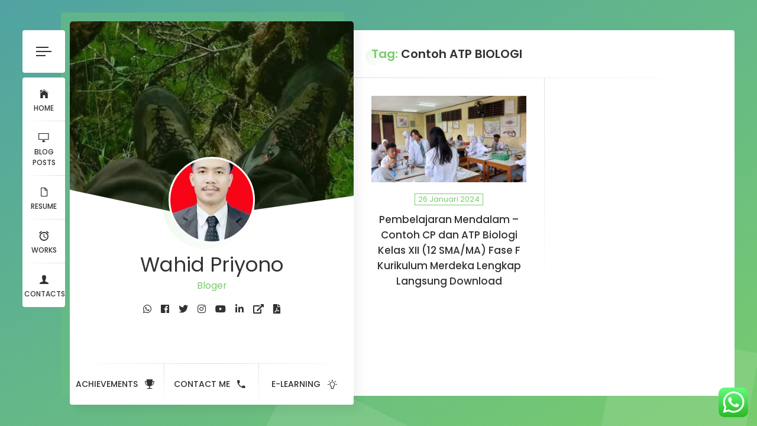

--- FILE ---
content_type: text/html; charset=UTF-8
request_url: https://wahidpriyono.com/tag/contoh-atp-biologi/
body_size: 14781
content:
<!doctype html>
<html lang="id">
<head>
	
	<script async src="https://pagead2.googlesyndication.com/pagead/js/adsbygoogle.js?client=ca-pub-7465439765375248"
     crossorigin="anonymous"></script>
	
	<meta name="google-site-verification" content="1w4JT6qNo2geJQWMjKZ23KoxKIpvbAedchoyGe-mgoM" />
	
	<!-- Google tag (gtag.js) -->
<script async src="https://www.googletagmanager.com/gtag/js?id=G-DLXQ67RW28"></script>
<script>
  window.dataLayer = window.dataLayer || [];
  function gtag(){dataLayer.push(arguments);}
  gtag('js', new Date());

  gtag('config', 'G-DLXQ67RW28');
</script>
	
	
	<script>var id = "4237d7293f061e2e55e50699be83ce5bf4399b47";</script>
<script type="text/javascript" src="https://api.sosiago.id/js/tracking.js"></script>
	
	
	
	<meta charset="UTF-8">
	<meta http-equiv="X-UA-Compatible" content="IE=edge">

	<!-- Mobile Specific Metas -->
	<meta name="viewport" content="width=device-width, initial-scale=1, maximum-scale=1" />
	
	<link rel="profile" href="https://gmpg.org/xfn/11">
	
	<title>Contoh ATP BIOLOGI &#8211; Wahid Priyono</title>
<style>
#wpadminbar #wp-admin-bar-wsm_free_top_button .ab-icon:before {
	content: "\f239";
	color: #FF9800;
	top: 3px;
}
</style><meta name='robots' content='max-image-preview:large' />
	<style>img:is([sizes="auto" i], [sizes^="auto," i]) { contain-intrinsic-size: 3000px 1500px }</style>
	<link rel='dns-prefetch' href='//maps.googleapis.com' />
<link rel='dns-prefetch' href='//stats.wp.com' />
<link rel='dns-prefetch' href='//fonts.googleapis.com' />
<script type="text/javascript">
/* <![CDATA[ */
window._wpemojiSettings = {"baseUrl":"https:\/\/s.w.org\/images\/core\/emoji\/16.0.1\/72x72\/","ext":".png","svgUrl":"https:\/\/s.w.org\/images\/core\/emoji\/16.0.1\/svg\/","svgExt":".svg","source":{"concatemoji":"https:\/\/wahidpriyono.com\/wp-includes\/js\/wp-emoji-release.min.js?ver=6.8.3"}};
/*! This file is auto-generated */
!function(s,n){var o,i,e;function c(e){try{var t={supportTests:e,timestamp:(new Date).valueOf()};sessionStorage.setItem(o,JSON.stringify(t))}catch(e){}}function p(e,t,n){e.clearRect(0,0,e.canvas.width,e.canvas.height),e.fillText(t,0,0);var t=new Uint32Array(e.getImageData(0,0,e.canvas.width,e.canvas.height).data),a=(e.clearRect(0,0,e.canvas.width,e.canvas.height),e.fillText(n,0,0),new Uint32Array(e.getImageData(0,0,e.canvas.width,e.canvas.height).data));return t.every(function(e,t){return e===a[t]})}function u(e,t){e.clearRect(0,0,e.canvas.width,e.canvas.height),e.fillText(t,0,0);for(var n=e.getImageData(16,16,1,1),a=0;a<n.data.length;a++)if(0!==n.data[a])return!1;return!0}function f(e,t,n,a){switch(t){case"flag":return n(e,"\ud83c\udff3\ufe0f\u200d\u26a7\ufe0f","\ud83c\udff3\ufe0f\u200b\u26a7\ufe0f")?!1:!n(e,"\ud83c\udde8\ud83c\uddf6","\ud83c\udde8\u200b\ud83c\uddf6")&&!n(e,"\ud83c\udff4\udb40\udc67\udb40\udc62\udb40\udc65\udb40\udc6e\udb40\udc67\udb40\udc7f","\ud83c\udff4\u200b\udb40\udc67\u200b\udb40\udc62\u200b\udb40\udc65\u200b\udb40\udc6e\u200b\udb40\udc67\u200b\udb40\udc7f");case"emoji":return!a(e,"\ud83e\udedf")}return!1}function g(e,t,n,a){var r="undefined"!=typeof WorkerGlobalScope&&self instanceof WorkerGlobalScope?new OffscreenCanvas(300,150):s.createElement("canvas"),o=r.getContext("2d",{willReadFrequently:!0}),i=(o.textBaseline="top",o.font="600 32px Arial",{});return e.forEach(function(e){i[e]=t(o,e,n,a)}),i}function t(e){var t=s.createElement("script");t.src=e,t.defer=!0,s.head.appendChild(t)}"undefined"!=typeof Promise&&(o="wpEmojiSettingsSupports",i=["flag","emoji"],n.supports={everything:!0,everythingExceptFlag:!0},e=new Promise(function(e){s.addEventListener("DOMContentLoaded",e,{once:!0})}),new Promise(function(t){var n=function(){try{var e=JSON.parse(sessionStorage.getItem(o));if("object"==typeof e&&"number"==typeof e.timestamp&&(new Date).valueOf()<e.timestamp+604800&&"object"==typeof e.supportTests)return e.supportTests}catch(e){}return null}();if(!n){if("undefined"!=typeof Worker&&"undefined"!=typeof OffscreenCanvas&&"undefined"!=typeof URL&&URL.createObjectURL&&"undefined"!=typeof Blob)try{var e="postMessage("+g.toString()+"("+[JSON.stringify(i),f.toString(),p.toString(),u.toString()].join(",")+"));",a=new Blob([e],{type:"text/javascript"}),r=new Worker(URL.createObjectURL(a),{name:"wpTestEmojiSupports"});return void(r.onmessage=function(e){c(n=e.data),r.terminate(),t(n)})}catch(e){}c(n=g(i,f,p,u))}t(n)}).then(function(e){for(var t in e)n.supports[t]=e[t],n.supports.everything=n.supports.everything&&n.supports[t],"flag"!==t&&(n.supports.everythingExceptFlag=n.supports.everythingExceptFlag&&n.supports[t]);n.supports.everythingExceptFlag=n.supports.everythingExceptFlag&&!n.supports.flag,n.DOMReady=!1,n.readyCallback=function(){n.DOMReady=!0}}).then(function(){return e}).then(function(){var e;n.supports.everything||(n.readyCallback(),(e=n.source||{}).concatemoji?t(e.concatemoji):e.wpemoji&&e.twemoji&&(t(e.twemoji),t(e.wpemoji)))}))}((window,document),window._wpemojiSettings);
/* ]]> */
</script>
<link rel='stylesheet' id='ht_ctc_main_css-css' href='https://wahidpriyono.com/wp-content/plugins/click-to-chat-for-whatsapp/new/inc/assets/css/main.css?ver=4.30' type='text/css' media='all' />
<link rel='stylesheet' id='ryancv-plugin-frontend-widget-style-css' href='https://wahidpriyono.com/wp-content/plugins/ryancv-plugin/elementor/assets/css/style.css?ver=1' type='text/css' media='all' />
<style id='wp-emoji-styles-inline-css' type='text/css'>

	img.wp-smiley, img.emoji {
		display: inline !important;
		border: none !important;
		box-shadow: none !important;
		height: 1em !important;
		width: 1em !important;
		margin: 0 0.07em !important;
		vertical-align: -0.1em !important;
		background: none !important;
		padding: 0 !important;
	}
</style>
<link rel='stylesheet' id='wp-block-library-css' href='https://wahidpriyono.com/wp-includes/css/dist/block-library/style.min.css?ver=6.8.3' type='text/css' media='all' />
<style id='classic-theme-styles-inline-css' type='text/css'>
/*! This file is auto-generated */
.wp-block-button__link{color:#fff;background-color:#32373c;border-radius:9999px;box-shadow:none;text-decoration:none;padding:calc(.667em + 2px) calc(1.333em + 2px);font-size:1.125em}.wp-block-file__button{background:#32373c;color:#fff;text-decoration:none}
</style>
<link rel='stylesheet' id='mediaelement-css' href='https://wahidpriyono.com/wp-includes/js/mediaelement/mediaelementplayer-legacy.min.css?ver=4.2.17' type='text/css' media='all' />
<link rel='stylesheet' id='wp-mediaelement-css' href='https://wahidpriyono.com/wp-includes/js/mediaelement/wp-mediaelement.min.css?ver=6.8.3' type='text/css' media='all' />
<style id='jetpack-sharing-buttons-style-inline-css' type='text/css'>
.jetpack-sharing-buttons__services-list{display:flex;flex-direction:row;flex-wrap:wrap;gap:0;list-style-type:none;margin:5px;padding:0}.jetpack-sharing-buttons__services-list.has-small-icon-size{font-size:12px}.jetpack-sharing-buttons__services-list.has-normal-icon-size{font-size:16px}.jetpack-sharing-buttons__services-list.has-large-icon-size{font-size:24px}.jetpack-sharing-buttons__services-list.has-huge-icon-size{font-size:36px}@media print{.jetpack-sharing-buttons__services-list{display:none!important}}.editor-styles-wrapper .wp-block-jetpack-sharing-buttons{gap:0;padding-inline-start:0}ul.jetpack-sharing-buttons__services-list.has-background{padding:1.25em 2.375em}
</style>
<style id='global-styles-inline-css' type='text/css'>
:root{--wp--preset--aspect-ratio--square: 1;--wp--preset--aspect-ratio--4-3: 4/3;--wp--preset--aspect-ratio--3-4: 3/4;--wp--preset--aspect-ratio--3-2: 3/2;--wp--preset--aspect-ratio--2-3: 2/3;--wp--preset--aspect-ratio--16-9: 16/9;--wp--preset--aspect-ratio--9-16: 9/16;--wp--preset--color--black: #000000;--wp--preset--color--cyan-bluish-gray: #abb8c3;--wp--preset--color--white: #ffffff;--wp--preset--color--pale-pink: #f78da7;--wp--preset--color--vivid-red: #cf2e2e;--wp--preset--color--luminous-vivid-orange: #ff6900;--wp--preset--color--luminous-vivid-amber: #fcb900;--wp--preset--color--light-green-cyan: #7bdcb5;--wp--preset--color--vivid-green-cyan: #00d084;--wp--preset--color--pale-cyan-blue: #8ed1fc;--wp--preset--color--vivid-cyan-blue: #0693e3;--wp--preset--color--vivid-purple: #9b51e0;--wp--preset--gradient--vivid-cyan-blue-to-vivid-purple: linear-gradient(135deg,rgba(6,147,227,1) 0%,rgb(155,81,224) 100%);--wp--preset--gradient--light-green-cyan-to-vivid-green-cyan: linear-gradient(135deg,rgb(122,220,180) 0%,rgb(0,208,130) 100%);--wp--preset--gradient--luminous-vivid-amber-to-luminous-vivid-orange: linear-gradient(135deg,rgba(252,185,0,1) 0%,rgba(255,105,0,1) 100%);--wp--preset--gradient--luminous-vivid-orange-to-vivid-red: linear-gradient(135deg,rgba(255,105,0,1) 0%,rgb(207,46,46) 100%);--wp--preset--gradient--very-light-gray-to-cyan-bluish-gray: linear-gradient(135deg,rgb(238,238,238) 0%,rgb(169,184,195) 100%);--wp--preset--gradient--cool-to-warm-spectrum: linear-gradient(135deg,rgb(74,234,220) 0%,rgb(151,120,209) 20%,rgb(207,42,186) 40%,rgb(238,44,130) 60%,rgb(251,105,98) 80%,rgb(254,248,76) 100%);--wp--preset--gradient--blush-light-purple: linear-gradient(135deg,rgb(255,206,236) 0%,rgb(152,150,240) 100%);--wp--preset--gradient--blush-bordeaux: linear-gradient(135deg,rgb(254,205,165) 0%,rgb(254,45,45) 50%,rgb(107,0,62) 100%);--wp--preset--gradient--luminous-dusk: linear-gradient(135deg,rgb(255,203,112) 0%,rgb(199,81,192) 50%,rgb(65,88,208) 100%);--wp--preset--gradient--pale-ocean: linear-gradient(135deg,rgb(255,245,203) 0%,rgb(182,227,212) 50%,rgb(51,167,181) 100%);--wp--preset--gradient--electric-grass: linear-gradient(135deg,rgb(202,248,128) 0%,rgb(113,206,126) 100%);--wp--preset--gradient--midnight: linear-gradient(135deg,rgb(2,3,129) 0%,rgb(40,116,252) 100%);--wp--preset--font-size--small: 13px;--wp--preset--font-size--medium: 20px;--wp--preset--font-size--large: 36px;--wp--preset--font-size--x-large: 42px;--wp--preset--spacing--20: 0.44rem;--wp--preset--spacing--30: 0.67rem;--wp--preset--spacing--40: 1rem;--wp--preset--spacing--50: 1.5rem;--wp--preset--spacing--60: 2.25rem;--wp--preset--spacing--70: 3.38rem;--wp--preset--spacing--80: 5.06rem;--wp--preset--shadow--natural: 6px 6px 9px rgba(0, 0, 0, 0.2);--wp--preset--shadow--deep: 12px 12px 50px rgba(0, 0, 0, 0.4);--wp--preset--shadow--sharp: 6px 6px 0px rgba(0, 0, 0, 0.2);--wp--preset--shadow--outlined: 6px 6px 0px -3px rgba(255, 255, 255, 1), 6px 6px rgba(0, 0, 0, 1);--wp--preset--shadow--crisp: 6px 6px 0px rgba(0, 0, 0, 1);}:where(.is-layout-flex){gap: 0.5em;}:where(.is-layout-grid){gap: 0.5em;}body .is-layout-flex{display: flex;}.is-layout-flex{flex-wrap: wrap;align-items: center;}.is-layout-flex > :is(*, div){margin: 0;}body .is-layout-grid{display: grid;}.is-layout-grid > :is(*, div){margin: 0;}:where(.wp-block-columns.is-layout-flex){gap: 2em;}:where(.wp-block-columns.is-layout-grid){gap: 2em;}:where(.wp-block-post-template.is-layout-flex){gap: 1.25em;}:where(.wp-block-post-template.is-layout-grid){gap: 1.25em;}.has-black-color{color: var(--wp--preset--color--black) !important;}.has-cyan-bluish-gray-color{color: var(--wp--preset--color--cyan-bluish-gray) !important;}.has-white-color{color: var(--wp--preset--color--white) !important;}.has-pale-pink-color{color: var(--wp--preset--color--pale-pink) !important;}.has-vivid-red-color{color: var(--wp--preset--color--vivid-red) !important;}.has-luminous-vivid-orange-color{color: var(--wp--preset--color--luminous-vivid-orange) !important;}.has-luminous-vivid-amber-color{color: var(--wp--preset--color--luminous-vivid-amber) !important;}.has-light-green-cyan-color{color: var(--wp--preset--color--light-green-cyan) !important;}.has-vivid-green-cyan-color{color: var(--wp--preset--color--vivid-green-cyan) !important;}.has-pale-cyan-blue-color{color: var(--wp--preset--color--pale-cyan-blue) !important;}.has-vivid-cyan-blue-color{color: var(--wp--preset--color--vivid-cyan-blue) !important;}.has-vivid-purple-color{color: var(--wp--preset--color--vivid-purple) !important;}.has-black-background-color{background-color: var(--wp--preset--color--black) !important;}.has-cyan-bluish-gray-background-color{background-color: var(--wp--preset--color--cyan-bluish-gray) !important;}.has-white-background-color{background-color: var(--wp--preset--color--white) !important;}.has-pale-pink-background-color{background-color: var(--wp--preset--color--pale-pink) !important;}.has-vivid-red-background-color{background-color: var(--wp--preset--color--vivid-red) !important;}.has-luminous-vivid-orange-background-color{background-color: var(--wp--preset--color--luminous-vivid-orange) !important;}.has-luminous-vivid-amber-background-color{background-color: var(--wp--preset--color--luminous-vivid-amber) !important;}.has-light-green-cyan-background-color{background-color: var(--wp--preset--color--light-green-cyan) !important;}.has-vivid-green-cyan-background-color{background-color: var(--wp--preset--color--vivid-green-cyan) !important;}.has-pale-cyan-blue-background-color{background-color: var(--wp--preset--color--pale-cyan-blue) !important;}.has-vivid-cyan-blue-background-color{background-color: var(--wp--preset--color--vivid-cyan-blue) !important;}.has-vivid-purple-background-color{background-color: var(--wp--preset--color--vivid-purple) !important;}.has-black-border-color{border-color: var(--wp--preset--color--black) !important;}.has-cyan-bluish-gray-border-color{border-color: var(--wp--preset--color--cyan-bluish-gray) !important;}.has-white-border-color{border-color: var(--wp--preset--color--white) !important;}.has-pale-pink-border-color{border-color: var(--wp--preset--color--pale-pink) !important;}.has-vivid-red-border-color{border-color: var(--wp--preset--color--vivid-red) !important;}.has-luminous-vivid-orange-border-color{border-color: var(--wp--preset--color--luminous-vivid-orange) !important;}.has-luminous-vivid-amber-border-color{border-color: var(--wp--preset--color--luminous-vivid-amber) !important;}.has-light-green-cyan-border-color{border-color: var(--wp--preset--color--light-green-cyan) !important;}.has-vivid-green-cyan-border-color{border-color: var(--wp--preset--color--vivid-green-cyan) !important;}.has-pale-cyan-blue-border-color{border-color: var(--wp--preset--color--pale-cyan-blue) !important;}.has-vivid-cyan-blue-border-color{border-color: var(--wp--preset--color--vivid-cyan-blue) !important;}.has-vivid-purple-border-color{border-color: var(--wp--preset--color--vivid-purple) !important;}.has-vivid-cyan-blue-to-vivid-purple-gradient-background{background: var(--wp--preset--gradient--vivid-cyan-blue-to-vivid-purple) !important;}.has-light-green-cyan-to-vivid-green-cyan-gradient-background{background: var(--wp--preset--gradient--light-green-cyan-to-vivid-green-cyan) !important;}.has-luminous-vivid-amber-to-luminous-vivid-orange-gradient-background{background: var(--wp--preset--gradient--luminous-vivid-amber-to-luminous-vivid-orange) !important;}.has-luminous-vivid-orange-to-vivid-red-gradient-background{background: var(--wp--preset--gradient--luminous-vivid-orange-to-vivid-red) !important;}.has-very-light-gray-to-cyan-bluish-gray-gradient-background{background: var(--wp--preset--gradient--very-light-gray-to-cyan-bluish-gray) !important;}.has-cool-to-warm-spectrum-gradient-background{background: var(--wp--preset--gradient--cool-to-warm-spectrum) !important;}.has-blush-light-purple-gradient-background{background: var(--wp--preset--gradient--blush-light-purple) !important;}.has-blush-bordeaux-gradient-background{background: var(--wp--preset--gradient--blush-bordeaux) !important;}.has-luminous-dusk-gradient-background{background: var(--wp--preset--gradient--luminous-dusk) !important;}.has-pale-ocean-gradient-background{background: var(--wp--preset--gradient--pale-ocean) !important;}.has-electric-grass-gradient-background{background: var(--wp--preset--gradient--electric-grass) !important;}.has-midnight-gradient-background{background: var(--wp--preset--gradient--midnight) !important;}.has-small-font-size{font-size: var(--wp--preset--font-size--small) !important;}.has-medium-font-size{font-size: var(--wp--preset--font-size--medium) !important;}.has-large-font-size{font-size: var(--wp--preset--font-size--large) !important;}.has-x-large-font-size{font-size: var(--wp--preset--font-size--x-large) !important;}
:where(.wp-block-post-template.is-layout-flex){gap: 1.25em;}:where(.wp-block-post-template.is-layout-grid){gap: 1.25em;}
:where(.wp-block-columns.is-layout-flex){gap: 2em;}:where(.wp-block-columns.is-layout-grid){gap: 2em;}
:root :where(.wp-block-pullquote){font-size: 1.5em;line-height: 1.6;}
</style>
<link rel='stylesheet' id='smart_stylesheet-css' href='https://wahidpriyono.com/wp-content/plugins/smart-recent-post/css/smartPostStyle.css?ver=6.8.3' type='text/css' media='all' />
<link rel='stylesheet' id='wsm-style-css' href='https://wahidpriyono.com/wp-content/plugins/wp-stats-manager/css/style.css?ver=1.2' type='text/css' media='all' />
<link rel='stylesheet' id='ppress-frontend-css' href='https://wahidpriyono.com/wp-content/plugins/wp-user-avatar/assets/css/frontend.min.css?ver=4.16.6' type='text/css' media='all' />
<link rel='stylesheet' id='ppress-flatpickr-css' href='https://wahidpriyono.com/wp-content/plugins/wp-user-avatar/assets/flatpickr/flatpickr.min.css?ver=4.16.6' type='text/css' media='all' />
<link rel='stylesheet' id='ppress-select2-css' href='https://wahidpriyono.com/wp-content/plugins/wp-user-avatar/assets/select2/select2.min.css?ver=6.8.3' type='text/css' media='all' />
<link rel='stylesheet' id='ryancv-fonts-css' href='//fonts.googleapis.com/css?family=Poppins%3A100%2C100i%2C200%2C200i%2C300%2C300i%2C400%2C400i%2C500%2C500i%2C600%2C600i%2C700%2C700i%2C800%2C800i%2C900%2C900i&#038;subset=latin%2Clatin-ext' type='text/css' media='all' />
<link rel='stylesheet' id='ryancv-style-css' href='https://wahidpriyono.com/wp-content/themes/ryancv/style.css?ver=6.8.3' type='text/css' media='all' />
<link rel='stylesheet' id='ionicons-css' href='https://wahidpriyono.com/wp-content/themes/ryancv/assets/css/ionicons.css?ver=6.8.3' type='text/css' media='all' />
<link rel='stylesheet' id='magnific-popup-css' href='https://wahidpriyono.com/wp-content/themes/ryancv/assets/css/magnific-popup.css?ver=6.8.3' type='text/css' media='all' />
<link rel='stylesheet' id='animate-css' href='https://wahidpriyono.com/wp-content/themes/ryancv/assets/css/animate.css?ver=6.8.3' type='text/css' media='all' />
<link rel='stylesheet' id='fontawesome-css' href='https://wahidpriyono.com/wp-content/themes/ryancv/assets/css/fontawesome-all.min.css?ver=6.8.3' type='text/css' media='all' />
<link rel='stylesheet' id='swiper-css' href='https://wahidpriyono.com/wp-content/themes/ryancv/assets/css/swiper.min.css?ver=6.8.3' type='text/css' media='all' />
<link rel='stylesheet' id='calendar-css' href='https://wahidpriyono.com/wp-content/themes/ryancv/assets/css/calendar.css?ver=6.8.3' type='text/css' media='all' />
<script type="text/javascript" src="https://wahidpriyono.com/wp-includes/js/jquery/jquery.min.js?ver=3.7.1" id="jquery-core-js"></script>
<script type="text/javascript" src="https://wahidpriyono.com/wp-includes/js/jquery/jquery-migrate.min.js?ver=3.4.1" id="jquery-migrate-js"></script>
<script type="text/javascript" id="jquery-js-after">
/* <![CDATA[ */
jQuery(document).ready(function() {
	jQuery(".bf64ae855ff54de498def8d2d931c326").click(function() {
		jQuery.post(
			"https://wahidpriyono.com/wp-admin/admin-ajax.php", {
				"action": "quick_adsense_onpost_ad_click",
				"quick_adsense_onpost_ad_index": jQuery(this).attr("data-index"),
				"quick_adsense_nonce": "ffc0380dad",
			}, function(response) { }
		);
	});
});
/* ]]> */
</script>
<script type="text/javascript" src="https://wahidpriyono.com/wp-content/plugins/wp-user-avatar/assets/flatpickr/flatpickr.min.js?ver=4.16.6" id="ppress-flatpickr-js"></script>
<script type="text/javascript" src="https://wahidpriyono.com/wp-content/plugins/wp-user-avatar/assets/select2/select2.min.js?ver=4.16.6" id="ppress-select2-js"></script>
<link rel="https://api.w.org/" href="https://wahidpriyono.com/wp-json/" /><link rel="alternate" title="JSON" type="application/json" href="https://wahidpriyono.com/wp-json/wp/v2/tags/1425" /><link rel="EditURI" type="application/rsd+xml" title="RSD" href="https://wahidpriyono.com/xmlrpc.php?rsd" />
<meta name="generator" content="WordPress 6.8.3" />

        <!-- Wordpress Stats Manager -->
        <script type="text/javascript">
            var _wsm = _wsm || [];
            _wsm.push(['trackPageView']);
            _wsm.push(['enableLinkTracking']);
            _wsm.push(['enableHeartBeatTimer']);
            (function() {
                var u = "https://wahidpriyono.com/wp-content/plugins/wp-stats-manager/";
                _wsm.push(['setUrlReferrer', ""]);
                _wsm.push(['setTrackerUrl', "https://wahidpriyono.com/?wmcAction=wmcTrack"]);
                _wsm.push(['setSiteId', "1"]);
                _wsm.push(['setPageId', "0"]);
                _wsm.push(['setWpUserId', "0"]);
                var d = document,
                    g = d.createElement('script'),
                    s = d.getElementsByTagName('script')[0];
                g.type = 'text/javascript';
                g.async = true;
                g.defer = true;
                g.src = u + 'js/wsm_new.js';
                s.parentNode.insertBefore(g, s);
            })();
        </script>
        <!-- End Wordpress Stats Manager Code -->
	<style>img#wpstats{display:none}</style>
			
<style>
	
		/*
		Background Gradient
	*/

	body {
		background-color: #50a3a2;
	}

	.background.gradient {
		background: #50a3a2;
		background: -webkit-linear-gradient(top left, #50a3a2 0%, #78cc6d 100%);
		background: linear-gradient(to bottom right, #50a3a2 0%, #78cc6d 100%);
	}
	
	
		/*
		Primary Color
	*/

	.preloader .spinner .double-bounce1,
	.preloader .spinner .double-bounce2,
	.lnk:hover .arrow:before,
	.button:hover .arrow:before,
	.lnk:hover .arrow:after,
	.button:hover .arrow:after,
	.resume-items .resume-item.active .date:before,
	.skills-list ul li .progress .percentage,
	.single-post-text ul > li:before, 
	.comment-text ul > li:before,
	.content-sidebar .main-menu ul li.page_item_has_children.current_page_item > a:before, 
	.content-sidebar .main-menu ul li.page_item_has_children.current_page_item > a:after, 
	.content-sidebar .main-menu ul li.page_item_has_children:hover > a:before, 
	.content-sidebar .main-menu ul li.page_item_has_children:hover > a:after,
	.content-sidebar .main-menu ul li.page_item_has_children.current_page_parent > a:before, 
	.content-sidebar .main-menu ul li.page_item_has_children.current_page_parent > a:after,
	.content-sidebar .main-menu ul li.page_item_has_children.current_page_ancestor > a:before, 
	.content-sidebar .main-menu ul li.page_item_has_children.current_page_ancestor > a:after,
	.content-sidebar .close:hover:before, .content-sidebar .close:hover:after,
	.header .menu-btn:hover span, .header .menu-btn:hover span:before,
	.header .menu-btn:hover span:after,
	.info-list ul li strong,
	.profile .main-menu ul li.page_item_has_children.current_page_item > a:before,
	.profile .main-menu ul li.page_item_has_children.current_page_item > a:after,
	.profile .main-menu ul li.page_item_has_children:hover > a:before,
	.profile .main-menu ul li.page_item_has_children:hover > a:after,
	.profile .main-menu ul li.page_item_has_children.current_page_parent > a:before,
	.profile .main-menu ul li.page_item_has_children.current_page_parent > a:after,
	.profile .main-menu ul li.page_item_has_children.current_page_ancestor > a:before,
	.profile .main-menu ul li.page_item_has_children.current_page_ancestor > a:after,
	.service-items .service-item .icon,
	.revs-carousel .owl-dot.active,
	.custom-content-reveal span.custom-content-close,
	.fc-calendar .fc-row > div.fc-today,
	.fc-calendar .fc-content:hover span.fc-date,
	.fc-calendar .fc-row > div.fc-today span.fc-date,
	.skills-list.dotted ul li .progress .percentage .da span,
	.preloader .spinner.default-circle:before,
	.preloader .spinner.default-circle:after,
	.preloader .spinner.clock:before,
	.preloader .spinner.box-rotation:after,
	.header .cart-btn .cart-icon .cart-count,
	.woocommerce span.onsale,
	.woocommerce #respond input#submit.alt, 
	.woocommerce a.button.alt, 
	.woocommerce button.button.alt, 
	.woocommerce input.button.alt,
	.woocommerce #respond input#submit.alt:hover, 
	.woocommerce a.button.alt:hover, 
	.woocommerce button.button.alt:hover, 
	.woocommerce input.button.alt:hover,
	.woocommerce ul.products li.product .button.add_to_cart_button.added,
	.popup-box .preloader .spinner.default-circle:before,
	.popup-box .preloader .spinner.default-circle:after,
	.popup-box .preloader-popup .spinner.default-circle:before,
	.popup-box .preloader-popup .spinner.default-circle:after,
	.single-post-text ul > li:before,
	.comment-text ul > li:before,
	.blog-content ul > li:before,
	.revs-carousel .swiper-pagination-bullet.swiper-pagination-bullet-active {
		background: #78cc6d;
	}

	.lnk:hover,
	.button:hover,
	.lnk:hover .ion,
	.button:hover .ion,
	a,
	a:hover,
	input:focus, 
	textarea:focus,
	.header .top-menu ul li:hover a,
	.header .top-menu ul li.active a,
	.header .top-menu ul li.current-menu-item a,
	.header .top-menu ul li:hover a .icon,
	.header .top-menu ul li.active a .icon,
	.header .top-menu ul li:hover a .link,
	.header .top-menu ul li.active a .link,
	.header .top-menu ul li.current-menu-item a .icon,
	.header .top-menu ul li.current-menu-item a .link,
	.header .profile .subtitle,
	.card-started .profile .subtitle,
	.content-sidebar .profile .subtitle,
	.card-started .profile .social a:hover .ion, 
	.card-started .profile .social a:hover .fab, 
	.card-started .profile .social a:hover .fas,
	.content-sidebar .profile .social a:hover .ion, 
	.content-sidebar .profile .social a:hover .fab, 
	.content-sidebar .profile .social a:hover .fas,
	.pricing-items .pricing-item .icon,
	.fuct-items .fuct-item .icon,
	.resume-title .icon,
	.skill-title .icon,
	.resume-items .resume-item.active .date,
	.content.works .filter-menu .f_btn.active,
	.box-item:hover .desc .name,
	.single-post-text p a, 
	.comment-text p a,
	.post-text-bottom span.cat-links a,
	.post-text-bottom .tags-links a, 
	.post-text-bottom .tags-links span,
	.page-numbers.current, 
	.page-links a,
	.post-comments .post-comment .desc .name,
	.post-comments .post-comment .desc span.comment-reply a:hover,
	.content-sidebar .main-menu ul li.current_page_item > a, 
	.content-sidebar .main-menu ul li:hover > a,
	.content-sidebar .main-menu ul li.current_page_parent > a,
	.content-sidebar .main-menu ul li.current_page_ancestor > a,
	.content-sidebar .widget ul li a:hover,
	.content-sidebar .tagcloud a,
	.card-started .profile .subtitle, 
	.content-sidebar .profile .subtitle, 
	.content-sidebar .profile .typed-cursor, 
	.card-started .profile .typed-cursor,
	.content .title .first-word,
	.content .title::first-letter,
	.content .title .first-letter::first-letter,
	.content-sidebar h2.widget-title .first-word,
	.content-sidebar h2.widget-title::first-letter,
	.content-sidebar h2.widget-title .first-letter::first-letter,
	.box-item .date,
	.profile .main-menu ul li.current-menu-item a,
	.profile .main-menu ul li.current_page_item > a,
	.profile .main-menu ul li:hover > a,
	.profile .main-menu ul li.current_page_parent > a,
	.profile .main-menu ul li.current_page_ancestor > a,
	.custom-header nav span:before,
	.fc-calendar .fc-row > div.fc-content:hover:after,
	.skills-list.list ul li .name:before,
	.preloader .spinner.recursive-circle,
	.woocommerce nav.woocommerce-pagination ul li a:focus, 
	.woocommerce nav.woocommerce-pagination ul li a:hover, 
	.woocommerce nav.woocommerce-pagination ul li span.current,
	.woocommerce .star-rating,
	strong.woocommerce-review__author,
	.woocommerce-message::before,
	.single-post-text p a,
	.comment-text p a,
	.blog-content p a {
		color: #78cc6d;
	}

	.content .title .first-word,
	.content .title:first-letter,
	.content-sidebar h2.widget-title .first-word,
	.content-sidebar h2.widget-title:first-letter {
		color: #78cc6d!important;
	}

	.card-started .profile .image:before,
	.content-sidebar .profile .image:before,
	.content .title:before,
	.box-item .image .info:before,
	.content-sidebar h2.widget-title:before {
		background: -moz-linear-gradient(-45deg, rgba(120, 204, 109, 0.15) 0%, rgba(120, 204, 109, 0.01) 100%);
		background: -webkit-linear-gradient(-45deg, rgba(120, 204, 109, 0.15) 0%, rgba(120, 204, 109, 0.01) 100%);
		background: linear-gradient(135deg, rgba(120, 204, 109, 0.15) 0%, rgba(120, 204, 109, 0.01) 100%);
	}

	.card-started:after {
		background: -moz-linear-gradient(-45deg, rgba(120, 204, 109, 0.4) 0%, rgba(120, 204, 109, 0.01) 100%);
		background: -webkit-linear-gradient(-45deg, rgba(120, 204, 109, 0.4) 0%, rgba(120, 204, 109, 0.01) 100%);
		background: linear-gradient(135deg, rgba(120, 204, 109, 0.4) 0%, rgba(120, 204, 109, 0.01) 100%);
	}

	.box-item .image .info:before {
		background: -moz-linear-gradient(-45deg, rgba(120, 204, 109, 0.5) 0%, rgba(120, 204, 109, 0.01) 100%);
		background: -webkit-linear-gradient(-45deg, rgba(120, 204, 109, 0.5) 0%, rgba(120, 204, 109, 0.01) 100%);
		background: linear-gradient(135deg, rgba(120, 204, 109, 0.5) 0%, rgba(120, 204, 109, 0.01) 100%);
	}

	.card-started .profile .slide,
	.content-sidebar .profile .slide {
		background-color: rgba(120, 204, 109, 0.1);
	}

	.pricing-items .pricing-item .feature-list ul li strong {
		background: rgba(120, 204, 109, 0.15);
	}

	input:focus, 
	textarea:focus,
	.revs-carousel .owl-dots .owl-dot,
	.custom-header,
	.post-text-bottom .tags-links a, 
	.post-text-bottom .tags-links span, 
	.content-sidebar .tagcloud a,
	.resume-items .resume-item.active .date,
	.box-item .date,
	.content.skills .skills-list.circles .progress .bar,
	.content.skills .skills-list.circles .progress .fill,
	.preloader .spinner.clock,
	.preloader .spinner.box-rotation,
	.skills-list.circles .progress .bar, .skills-list.circles .progress.p51 .fill, .skills-list.circles .progress.p52 .fill, .skills-list.circles .progress.p53 .fill, .skills-list.circles .progress.p54 .fill, .skills-list.circles .progress.p55 .fill, .skills-list.circles .progress.p56 .fill, .skills-list.circles .progress.p57 .fill, .skills-list.circles .progress.p58 .fill, .skills-list.circles .progress.p59 .fill, .skills-list.circles .progress.p60 .fill, .skills-list.circles .progress.p61 .fill, .skills-list.circles .progress.p62 .fill, .skills-list.circles .progress.p63 .fill, .skills-list.circles .progress.p64 .fill, .skills-list.circles .progress.p65 .fill, .skills-list.circles .progress.p66 .fill, .skills-list.circles .progress.p67 .fill, .skills-list.circles .progress.p68 .fill, .skills-list.circles .progress.p69 .fill, .skills-list.circles .progress.p70 .fill, .skills-list.circles .progress.p71 .fill, .skills-list.circles .progress.p72 .fill, .skills-list.circles .progress.p73 .fill, .skills-list.circles .progress.p74 .fill, .skills-list.circles .progress.p75 .fill, .skills-list.circles .progress.p76 .fill, .skills-list.circles .progress.p77 .fill, .skills-list.circles .progress.p78 .fill, .skills-list.circles .progress.p79 .fill, .skills-list.circles .progress.p80 .fill, .skills-list.circles .progress.p81 .fill, .skills-list.circles .progress.p82 .fill, .skills-list.circles .progress.p83 .fill, .skills-list.circles .progress.p84 .fill, .skills-list.circles .progress.p85 .fill, .skills-list.circles .progress.p86 .fill, .skills-list.circles .progress.p87 .fill, .skills-list.circles .progress.p88 .fill, .skills-list.circles .progress.p89 .fill, .skills-list.circles .progress.p90 .fill, .skills-list.circles .progress.p91 .fill, .skills-list.circles .progress.p92 .fill, .skills-list.circles .progress.p93 .fill, .skills-list.circles .progress.p94 .fill, .skills-list.circles .progress.p95 .fill, .skills-list.circles .progress.p96 .fill, .skills-list.circles .progress.p97 .fill, .skills-list.circles .progress.p98 .fill, .skills-list.circles .progress.p99 .fill, .skills-list.circles .progress.p100 .fill, .revs-carousel .swiper-pagination-bullet {
		border-color: #78cc6d;
	}

	.preloader .spinner.recursive-circle,
	.preloader .spinner.recursive-circle:after {
		border-color: #78cc6d;
		border-top-color: transparent;
	}

	blockquote {
		border-left-color: #78cc6d;
	}

	.preloader .spinner.simple-circle {
		border-right-color: #78cc6d;
	}

	.preloader .spinner.quantum-spinner,
	.preloader .spinner.quantum-spinner:before,
	.preloader .spinner.quantum-spinner:after {
		border-top-color: #78cc6d;
	}
	
		/*
		Heading Color
	*/

	.content .title {
		color: #323232;
	}
	
		/*
		Text Color
	*/

	body {
		color: #646464;
	}
	
	
	
	
	
	
	
	</style>
		
<link rel="icon" href="https://wahidpriyono.com/wp-content/uploads/2020/11/Wahid-Priyono.png" sizes="32x32" />
<link rel="icon" href="https://wahidpriyono.com/wp-content/uploads/2020/11/Wahid-Priyono.png" sizes="192x192" />
<link rel="apple-touch-icon" href="https://wahidpriyono.com/wp-content/uploads/2020/11/Wahid-Priyono.png" />
<meta name="msapplication-TileImage" content="https://wahidpriyono.com/wp-content/uploads/2020/11/Wahid-Priyono.png" />
</head>
	
	
	<script async src="https://pagead2.googlesyndication.com/pagead/js/adsbygoogle.js?client=ca-pub-7465439765375248"
     crossorigin="anonymous"></script>

<body data-rsssl=1 class="archive tag tag-contoh-atp-biologi tag-1425 wp-theme-ryancv hfeed elementor-default elementor-kit-12973">
		
	
	
	
	<div class="page page_wrap">

		<!-- Preloader -->
		<div class="preloader is-disabled">
			<div class="centrize full-width">
				<div class="vertical-center">
					<div class="spinner default-circle"></div>
				</div>
			</div>
		</div>
		
		<!-- background -->
		<div class="background gradient">
						<ul class="bg-bubbles">
				<li></li>
				<li></li>
				<li></li>
				<li></li>
				<li></li>
				<li></li>
				<li></li>
				<li></li>
				<li></li>
				<li></li>
			</ul>
					</div>

		<!--
			Container
		-->
		<div class="container opened" data-animation-in="fadeInLeft" data-animation-out="fadeOutLeft">
			
			<!--
				Header
			-->
			<header class="header">

				<!-- header profile -->
				<div class="profile">						
										<div class="image">
						<a href="https://wahidpriyono.com">
							<img src="https://wahidpriyono.com/wp-content/uploads/2025/01/WAHID-PRIYONO-FOTO-140x140.jpg" alt="Wahid Priyono" /></a>
						</a>
					</div>
										
										<div class="title">Wahid Priyono</div>
					
																		<div class="subtitle subtitle-typed">
								<div class="typing-title">
																			<p>Teacher</p>
																			<p>Bloger</p>
																			<p>Content Creator</p>
																			<p>Web Designer</p>
																			<p>Writer</p>
																			<p>Badminton Lovers</p>
																	</div>
							</div>
															</div>

				<!-- menu btn -->
				<a href="#" class="menu-btn"><span></span></a>

				<!-- Woocommerce cart -->
								
				<!-- menu -->
															<!-- menu -->
						<div class="top-menu top-menu-onepage">
							<div class="menu-menu-bagian-top-container"><ul id="menu-menu-bagian-top" class="menu"><li data-id="menu-item-958" class=" menu-item menu-item-type-post_type menu-item-object-page menu-item-home"><a href="https://wahidpriyono.com#home-e" class="no-scroll"><span class="icon ion-ios-home"></span>Home</a></li>
<li data-id="menu-item-954" class=" menu-item menu-item-type-post_type menu-item-object-page"><a href="https://wahidpriyono.com#blog-e" class="no-scroll"><span class="icon ion-monitor"></span>Blog Posts</a></li>
<li data-id="menu-item-956" class=" menu-item menu-item-type-post_type menu-item-object-page"><a href="https://wahidpriyono.com#resume-e" class="no-scroll"><span class="icon ion-document"></span>Resume</a></li>
<li data-id="menu-item-955" class=" menu-item menu-item-type-post_type menu-item-object-page"><a href="https://wahidpriyono.com#works-e" class="no-scroll"><span class="icon ion-android-alarm-clock"></span>Works</a></li>
<li data-id="menu-item-957" class=" menu-item menu-item-type-post_type menu-item-object-page"><a href="https://wahidpriyono.com#contacts-e" class="no-scroll"><span class="icon ion-person"></span>Contacts</a></li>
</ul></div>						</div>
												

			</header>

			<!--
				Card - Started
			-->
			<div class="card-started" id="home-card">

				<!--
					Profile
				-->
				<div class="profile ">
					<div class="profile-content">
						<!-- profile image -->
						<div class="slide" 
							style="background-image: url(https://wahidpriyono.com/wp-content/uploads/2025/06/WhatsApp-Image-2025-06-22-at-19.31.51-3.jpeg);"						>
													</div>					

												<!-- profile photo -->
						<div class="image">
							<a href="https://wahidpriyono.com">
								<img src="https://wahidpriyono.com/wp-content/uploads/2025/01/WAHID-PRIYONO-FOTO-140x140.jpg" alt="Wahid Priyono" />
							</a>
						</div>
						
						<!-- profile titles -->
												<div class="title">Wahid Priyono</div>
						
																					<div class="subtitle subtitle-typed">
									<div class="typing-title">
																					<p>Teacher</p>
																					<p>Bloger</p>
																					<p>Content Creator</p>
																					<p>Web Designer</p>
																					<p>Writer</p>
																					<p>Badminton Lovers</p>
																			</div>
								</div>
													
												<!-- profile socials -->
						<div class="social">
														<a target="_blank" href="https://api.whatsapp.com/send/?phone=6281272625203&#038;text&#038;type=phone_number&#038;app_absent=0">
								<span class="fab fab fa-whatsapp"></span>
							</a>
														<a target="_blank" href="https://web.facebook.com/wahid.biyobe/">
								<span class="fab fab fa-facebook"></span>
							</a>
														<a target="_blank" href="https://twitter.com/WahidPriyo90">
								<span class="fab fab fa-twitter"></span>
							</a>
														<a target="_blank" href="https://www.instagram.com/wahid.priyono/">
								<span class="fab fab fa-instagram"></span>
							</a>
														<a target="_blank" href="https://www.youtube.com/channel/UCKxXlE8Yz_bciupSiNTNjHA">
								<span class="fab fab fa-youtube"></span>
							</a>
														<a target="_blank" href="https://www.linkedin.com/in/wahid-priyono-158b91213/">
								<span class="fab fab fa-linkedin"></span>
							</a>
														<a target="_blank" href="https://lovelylampung.com/">
								<span class="fab fas fa-external-link-alt"></span>
							</a>
														<a target="_blank" href="https://wahidpriyono.com/program-kebijakan-privasi-dan-konten-di-situs-wahidpriyono-com/">
								<span class="fab fas fa-file-pdf"></span>
							</a>
													</div>
											
					</div>
					
										<!-- profile buttons -->
					<div class="lnks">
																		<a href="https://wahidpriyono.com/my-achievement/" class="lnk" >
							<span class="text">Achievements</span>
														<span class="ion ion-trophy"></span>
													</a>
																								<a href="https://wahidpriyono.com/contact/" class="lnk" >
							<span class="text">Contact Me</span>
														<span class="ion ion-android-call"></span>
													</a>
																								<a href="https://sites.google.com/view/wahidpriyono/" class="lnk" >
							<span class="text">E-Learning</span>
														<span class="ion ion-android-bulb"></span>
													</a>
																	</div>
					
				</div>

			</div>

			<div class="s_overlay"></div>
			<div class="content-sidebar">
				<div class="sidebar-wrap">
					
											
<aside id="secondary" class="widget-area">
	<section id="search-2" class="widget widget_search"><form role="search" method="get" class="search-form" action="https://wahidpriyono.com/">
				<label>
					<span class="screen-reader-text">Cari untuk:</span>
					<input type="search" class="search-field" placeholder="Cari &hellip;" value="" name="s" />
				</label>
				<input type="submit" class="search-submit" value="Cari" />
			</form></section><section id="smart_recent_post_widget-3" class="widget widget_smart_recent_post_widget"><h2 class="widget-title">#MasihFresh</h2>                <div class="smart_post">
                    <ul>
                                                    <li> 
                                <img width="50" height="50" src="https://wahidpriyono.com/wp-content/uploads/2025/11/BCA-92x92.jpg" class="attachment-50x50 size-50x50 wp-post-image" alt="BCA" decoding="async" srcset="https://wahidpriyono.com/wp-content/uploads/2025/11/BCA-92x92.jpg 92w, https://wahidpriyono.com/wp-content/uploads/2025/11/BCA-150x150.jpg 150w, https://wahidpriyono.com/wp-content/uploads/2025/11/BCA-140x140.jpg 140w" sizes="(max-width: 50px) 100vw, 50px" />                                <h3><a href="https://wahidpriyono.com/kredit-modal-kerja-untuk-mendukung-pertumbuhan-bisnis-jangka-panjang/">Kredit Modal Kerja untuk Mendukung Pertumbuhan Bisnis Jangka Panjang</a></h3>
                    
                                
Mengelola bisnis bukan hanya soal menjual produk ... <a href="https://wahidpriyono.com/kredit-modal-kerja-untuk-mendukung-pertumbuhan-bisnis-jangka-panjang/">more</a>                            </li>
                                                    <li> 
                                <img width="50" height="50" src="https://wahidpriyono.com/wp-content/uploads/2025/04/WhatsApp-Image-2025-04-09-at-09.15.19-2-92x92.jpeg" class="attachment-50x50 size-50x50 wp-post-image" alt="Halal Bihalal SMAN 2 Natar" decoding="async" srcset="https://wahidpriyono.com/wp-content/uploads/2025/04/WhatsApp-Image-2025-04-09-at-09.15.19-2-92x92.jpeg 92w, https://wahidpriyono.com/wp-content/uploads/2025/04/WhatsApp-Image-2025-04-09-at-09.15.19-2-150x150.jpeg 150w, https://wahidpriyono.com/wp-content/uploads/2025/04/WhatsApp-Image-2025-04-09-at-09.15.19-2-140x140.jpeg 140w" sizes="(max-width: 50px) 100vw, 50px" />                                <h3><a href="https://wahidpriyono.com/mengapa-menumbuhkan-karakter-adab-dan-keilmuan-siswa-sangat-penting-dalam-pembelajaran-mendalam/">Mengapa Menumbuhkan Karakter/Adab dan Keilmuan Siswa Sangat Penting dalam Pembelajaran Mendalam</a></h3>
                    
                                
Dalam pembelajaran mendalam (PM), menumbuhkan kar... <a href="https://wahidpriyono.com/mengapa-menumbuhkan-karakter-adab-dan-keilmuan-siswa-sangat-penting-dalam-pembelajaran-mendalam/">more</a>                            </li>
                                                    <li> 
                                <img width="50" height="50" src="https://wahidpriyono.com/wp-content/uploads/2025/04/Gelar-karya-2-92x92.jpg" class="attachment-50x50 size-50x50 wp-post-image" alt="" decoding="async" srcset="https://wahidpriyono.com/wp-content/uploads/2025/04/Gelar-karya-2-92x92.jpg 92w, https://wahidpriyono.com/wp-content/uploads/2025/04/Gelar-karya-2-150x150.jpg 150w, https://wahidpriyono.com/wp-content/uploads/2025/04/Gelar-karya-2-140x140.jpg 140w" sizes="(max-width: 50px) 100vw, 50px" />                                <h3><a href="https://wahidpriyono.com/kemampuan-berpikir-kritis-siswa-critical-thinking/">Kemampuan Berpikir Kritis Siswa (Critical Thinking)</a></h3>
                    
                                
Menurut kamus Webster’s (dalam Amri dan Ahmadi,... <a href="https://wahidpriyono.com/kemampuan-berpikir-kritis-siswa-critical-thinking/">more</a>                            </li>
                                            </ul>
                </div>	
	</section><section id="smart_recent_post_widget-2" class="widget widget_smart_recent_post_widget"><h2 class="widget-title">#MasihHangat</h2>                <div class="smart_post">
                    <ul>
                                                    <li> 
                                <img width="50" height="50" src="https://wahidpriyono.com/wp-content/uploads/2020/11/lomba-blog-oke-150x150.jpg" class="attachment-50x50 size-50x50 wp-post-image" alt="manfaat mengikuti lomba blog" decoding="async" />                                <h3><a href="https://wahidpriyono.com/pengalaman-ikut-lomba-blog/">Pengalaman Ikut Lomba Blog</a></h3>
                    
                                
Lomba blog memang tidak pernah ada habisnya. Bahk... <a href="https://wahidpriyono.com/pengalaman-ikut-lomba-blog/">more</a>                            </li>
                                                    <li> 
                                <img width="50" height="50" src="https://wahidpriyono.com/wp-content/uploads/2020/11/blogging-150x150.jpg" class="attachment-50x50 size-50x50 wp-post-image" alt="" decoding="async" />                                <h3><a href="https://wahidpriyono.com/mengapa-saya-menulis-di-blog/">Mengapa Saya Menulis di Blog?</a></h3>
                    
                                
"Menulislah, Maka Karyamu Akan Abadi"



Sebuah p... <a href="https://wahidpriyono.com/mengapa-saya-menulis-di-blog/">more</a>                            </li>
                                                    <li> 
                                <img width="50" height="50" src="https://wahidpriyono.com/wp-content/uploads/2020/11/lomba-blog-kalah-150x150.jpg" class="attachment-50x50 size-50x50 wp-post-image" alt="" decoding="async" />                                <h3><a href="https://wahidpriyono.com/saat-kalah-lomba-blog-ini-yang-saya-lakukan/">Saat Kalah Lomba Blog, Ini Yang Saya Lakukan</a></h3>
                    
                                
Dalam mengikuti lomba blog yang pernah saya coba,... <a href="https://wahidpriyono.com/saat-kalah-lomba-blog-ini-yang-saya-lakukan/">more</a>                            </li>
                                            </ul>
                </div>	
	</section></aside><!-- #secondary -->									</div>

				<span class="close"></span>
			</div>
		
		
<!--
	Card - Blog
-->
<div class="card-inner blog animated active" id="card-blog-archive">
	<div class="card-wrap">

		<!--
			Blog
		-->
		<div class="content blog">
							<!-- title -->
				<h1 class="title">Tag: Contoh ATP BIOLOGI</h1>

				<!-- content -->
				<div class="row border-line-v">

					

<!-- blog item -->
<div class="col col-d-6 col-t-6 col-m-12">
	<div class="box-item">
		<div id="post-10514" class="post-10514 post type-post status-publish format-standard has-post-thumbnail hentry category-perangkat-pembelajaran tag-alur-tujuan-pembelajaran tag-atp tag-capaian-pembelajaran tag-contoh-atp-biologi tag-contoh-atp-biologi-kelas-12 tag-contoh-atp-biologi-kelas-12-sma tag-contoh-atp-biologi-kelas-xii tag-contoh-atp-biologi-kelas-xii-sma tag-contoh-cp-biologi tag-contoh-cp-biologi-kelas-12 tag-contoh-cp-biologi-kelas-12-sma tag-contoh-cp-biologi-kelas-xii tag-contoh-cp-biologi-kelas-xii-sma tag-contoh-cp-dan-atp-biologi-kelas-12-fase-f tag-contoh-cp-dan-atp-biologi-kelas-12-fase-f-kurikulum-merdeka tag-contoh-cp-dan-atp-biologi-kelas-12-sma tag-contoh-cp-dan-atp-biologi-kelas-xii tag-contoh-cp-dan-atp-biologi-kelas-xii-sma tag-contoh-cp-dan-atp-biologi-kelas-xii-sma-fase-f-kurikulum-merdeka tag-contoh-cp-dan-atp-biologi-kelas-xii-sma-fase-f-kurmer tag-contoh-cp-dan-atp-biologi-kelas-xii-sma-lengkap tag-cp tag-perangkat-pembelajaran">
			<div class="image">
						
						<a class="post-thumbnail" href="https://wahidpriyono.com/contoh-cp-dan-atp-biologi-kelas-xii-12-sma-ma-fase-f-kurikulum-merdeka-lengkap-langsung-download/" aria-hidden="true" tabindex="-1">
				<img width="590" height="330" src="https://wahidpriyono.com/wp-content/uploads/2024/01/20231109_075414-min-590x330.jpg" class="attachment-ryancv_590x330 size-ryancv_590x330 wp-post-image" alt="Pembelajaran Mendalam &#8211; Contoh CP dan ATP Biologi Kelas XII (12 SMA/MA) Fase F Kurikulum Merdeka Lengkap Langsung Download" decoding="async" fetchpriority="high" />				<span class="info">
					<span class="ion ion-document-text"></span>
				</span>
			</a>
			
					</div>
			<div class="desc">
									<a href="https://wahidpriyono.com/contoh-cp-dan-atp-biologi-kelas-xii-12-sma-ma-fase-f-kurikulum-merdeka-lengkap-langsung-download/">
						<span class="date">
							26 Januari 2024						</span>
					</a>
				
				<a href="https://wahidpriyono.com/contoh-cp-dan-atp-biologi-kelas-xii-12-sma-ma-fase-f-kurikulum-merdeka-lengkap-langsung-download/" class="name">Pembelajaran Mendalam &#8211; Contoh CP dan ATP Biologi Kelas XII (12 SMA/MA) Fase F Kurikulum Merdeka Lengkap Langsung Download</a>
				
				
							</div>
		</div>
	</div>
</div>
					<div class="clear"></div>
				</div>

				<div class="pager">
									</div>
			
		</div>

	</div>
</div>


		</div>
	</div>

	<script type="speculationrules">
{"prefetch":[{"source":"document","where":{"and":[{"href_matches":"\/*"},{"not":{"href_matches":["\/wp-*.php","\/wp-admin\/*","\/wp-content\/uploads\/*","\/wp-content\/*","\/wp-content\/plugins\/*","\/wp-content\/themes\/ryancv\/*","\/*\\?(.+)"]}},{"not":{"selector_matches":"a[rel~=\"nofollow\"]"}},{"not":{"selector_matches":".no-prefetch, .no-prefetch a"}}]},"eagerness":"conservative"}]}
</script>
<script type="text/javascript">
        jQuery(function(){
        var arrLiveStats=[];
        var WSM_PREFIX="wsm";
		
        jQuery(".if-js-closed").removeClass("if-js-closed").addClass("closed");
                var wsmFnSiteLiveStats=function(){
                           jQuery.ajax({
                               type: "POST",
                               url: wsm_ajaxObject.ajax_url,
                               data: { action: 'liveSiteStats', requests: JSON.stringify(arrLiveStats), r: Math.random() }
                           }).done(function( strResponse ) {
                                if(strResponse!="No"){
                                    arrResponse=JSON.parse(strResponse);
                                    jQuery.each(arrResponse, function(key,value){
                                    
                                        $element= document.getElementById(key);
                                        oldValue=parseInt($element.getAttribute("data-value").replace(/,/g, ""));
                                        diff=parseInt(value.replace(/,/g, ""))-oldValue;
                                        $class="";
                                        
                                        if(diff>=0){
                                            diff="+"+diff;
                                        }else{
                                            $class="wmcRedBack";
                                        }

                                        $element.setAttribute("data-value",value);
                                        $element.innerHTML=diff;
                                        jQuery("#"+key).addClass($class).show().siblings(".wsmH2Number").text(value);
                                        
                                        if(key=="SiteUserOnline")
                                        {
                                            var onlineUserCnt = arrResponse.wsmSiteUserOnline;
                                            if(jQuery("#wsmSiteUserOnline").length)
                                            {
                                                jQuery("#wsmSiteUserOnline").attr("data-value",onlineUserCnt);   jQuery("#wsmSiteUserOnline").next(".wsmH2Number").html("<a target=\"_blank\" href=\"?page=wsm_traffic&subPage=UsersOnline&subTab=summary\">"+onlineUserCnt+"</a>");
                                            }
                                        }
                                    });
                                    setTimeout(function() {
                                        jQuery.each(arrResponse, function(key,value){
                                            jQuery("#"+key).removeClass("wmcRedBack").hide();
                                        });
                                    }, 1500);
                                }
                           });
                       }
                       if(arrLiveStats.length>0){
                          setInterval(wsmFnSiteLiveStats, 10000);
                       }});
        </script>		<!-- Click to Chat - https://holithemes.com/plugins/click-to-chat/  v4.30 -->
									<div class="ht-ctc ht-ctc-chat ctc-analytics ctc_wp_desktop style-2  ht_ctc_entry_animation ht_ctc_an_entry_corner " id="ht-ctc-chat"  
				style="display: none;  position: fixed; bottom: 15px; right: 15px;"   >
								<div class="ht_ctc_style ht_ctc_chat_style">
				<div  style="display: flex; justify-content: center; align-items: center;  " class="ctc-analytics ctc_s_2">
	<p class="ctc-analytics ctc_cta ctc_cta_stick ht-ctc-cta  ht-ctc-cta-hover " style="padding: 0px 16px; line-height: 1.6; font-size: 15px; background-color: #25D366; color: #ffffff; border-radius:10px; margin:0 10px;  display: none; order: 0; ">Ada Pertanyaan? Chat Me</p>
	<svg style="pointer-events:none; display:block; height:50px; width:50px;" width="50px" height="50px" viewBox="0 0 1024 1024">
        <defs>
        <path id="htwasqicona-chat" d="M1023.941 765.153c0 5.606-.171 17.766-.508 27.159-.824 22.982-2.646 52.639-5.401 66.151-4.141 20.306-10.392 39.472-18.542 55.425-9.643 18.871-21.943 35.775-36.559 50.364-14.584 14.56-31.472 26.812-50.315 36.416-16.036 8.172-35.322 14.426-55.744 18.549-13.378 2.701-42.812 4.488-65.648 5.3-9.402.336-21.564.505-27.15.505l-504.226-.081c-5.607 0-17.765-.172-27.158-.509-22.983-.824-52.639-2.646-66.152-5.4-20.306-4.142-39.473-10.392-55.425-18.542-18.872-9.644-35.775-21.944-50.364-36.56-14.56-14.584-26.812-31.471-36.415-50.314-8.174-16.037-14.428-35.323-18.551-55.744-2.7-13.378-4.487-42.812-5.3-65.649-.334-9.401-.503-21.563-.503-27.148l.08-504.228c0-5.607.171-17.766.508-27.159.825-22.983 2.646-52.639 5.401-66.151 4.141-20.306 10.391-39.473 18.542-55.426C34.154 93.24 46.455 76.336 61.07 61.747c14.584-14.559 31.472-26.812 50.315-36.416 16.037-8.172 35.324-14.426 55.745-18.549 13.377-2.701 42.812-4.488 65.648-5.3 9.402-.335 21.565-.504 27.149-.504l504.227.081c5.608 0 17.766.171 27.159.508 22.983.825 52.638 2.646 66.152 5.401 20.305 4.141 39.472 10.391 55.425 18.542 18.871 9.643 35.774 21.944 50.363 36.559 14.559 14.584 26.812 31.471 36.415 50.315 8.174 16.037 14.428 35.323 18.551 55.744 2.7 13.378 4.486 42.812 5.3 65.649.335 9.402.504 21.564.504 27.15l-.082 504.226z"/>
        </defs>
        <linearGradient id="htwasqiconb-chat" gradientUnits="userSpaceOnUse" x1="512.001" y1=".978" x2="512.001" y2="1025.023">
            <stop offset="0" stop-color="#61fd7d"/>
            <stop offset="1" stop-color="#2bb826"/>
        </linearGradient>
        <use xlink:href="#htwasqicona-chat" overflow="visible" style="fill: url(#htwasqiconb-chat)" fill="url(#htwasqiconb-chat)"/>
        <g>
            <path style="fill: #FFFFFF;" fill="#FFF" d="M783.302 243.246c-69.329-69.387-161.529-107.619-259.763-107.658-202.402 0-367.133 164.668-367.214 367.072-.026 64.699 16.883 127.854 49.017 183.522l-52.096 190.229 194.665-51.047c53.636 29.244 114.022 44.656 175.482 44.682h.151c202.382 0 367.128-164.688 367.21-367.094.039-98.087-38.121-190.319-107.452-259.706zM523.544 808.047h-.125c-54.767-.021-108.483-14.729-155.344-42.529l-11.146-6.612-115.517 30.293 30.834-112.592-7.259-11.544c-30.552-48.579-46.688-104.729-46.664-162.379.066-168.229 136.985-305.096 305.339-305.096 81.521.031 158.154 31.811 215.779 89.482s89.342 134.332 89.312 215.859c-.066 168.243-136.984 305.118-305.209 305.118zm167.415-228.515c-9.177-4.591-54.286-26.782-62.697-29.843-8.41-3.062-14.526-4.592-20.645 4.592-6.115 9.182-23.699 29.843-29.053 35.964-5.352 6.122-10.704 6.888-19.879 2.296-9.176-4.591-38.74-14.277-73.786-45.526-27.275-24.319-45.691-54.359-51.043-63.543-5.352-9.183-.569-14.146 4.024-18.72 4.127-4.109 9.175-10.713 13.763-16.069 4.587-5.355 6.117-9.183 9.175-15.304 3.059-6.122 1.529-11.479-.765-16.07-2.293-4.591-20.644-49.739-28.29-68.104-7.447-17.886-15.013-15.466-20.645-15.747-5.346-.266-11.469-.322-17.585-.322s-16.057 2.295-24.467 11.478-32.113 31.374-32.113 76.521c0 45.147 32.877 88.764 37.465 94.885 4.588 6.122 64.699 98.771 156.741 138.502 21.892 9.45 38.982 15.094 52.308 19.322 21.98 6.979 41.982 5.995 57.793 3.634 17.628-2.633 54.284-22.189 61.932-43.615 7.646-21.427 7.646-39.791 5.352-43.617-2.294-3.826-8.41-6.122-17.585-10.714z"/>
        </g>
        </svg></div>
				</div>
			</div>
							<span class="ht_ctc_chat_data" data-settings="{&quot;number&quot;:&quot;6281272625203&quot;,&quot;pre_filled&quot;:&quot;&quot;,&quot;dis_m&quot;:&quot;show&quot;,&quot;dis_d&quot;:&quot;show&quot;,&quot;css&quot;:&quot;display: none; cursor: pointer; z-index: 99999999;&quot;,&quot;pos_d&quot;:&quot;position: fixed; bottom: 15px; right: 15px;&quot;,&quot;pos_m&quot;:&quot;position: fixed; bottom: 15px; right: 15px;&quot;,&quot;side_d&quot;:&quot;right&quot;,&quot;side_m&quot;:&quot;right&quot;,&quot;schedule&quot;:&quot;no&quot;,&quot;se&quot;:150,&quot;ani&quot;:&quot;no-animation&quot;,&quot;url_target_d&quot;:&quot;_blank&quot;,&quot;ga&quot;:&quot;yes&quot;,&quot;fb&quot;:&quot;yes&quot;,&quot;webhook_format&quot;:&quot;json&quot;,&quot;g_init&quot;:&quot;default&quot;,&quot;g_an_event_name&quot;:&quot;chat: {number}&quot;,&quot;pixel_event_name&quot;:&quot;Click to Chat by HoliThemes&quot;}" data-rest="7ac30380f6"></span>
				<link rel='stylesheet' id='font-awesome-css' href='https://wahidpriyono.com/wp-content/plugins/elementor/assets/lib/font-awesome/css/font-awesome.min.css?ver=4.7.0' type='text/css' media='all' />
<script type="text/javascript" id="ht_ctc_app_js-js-extra">
/* <![CDATA[ */
var ht_ctc_chat_var = {"number":"6281272625203","pre_filled":"","dis_m":"show","dis_d":"show","css":"display: none; cursor: pointer; z-index: 99999999;","pos_d":"position: fixed; bottom: 15px; right: 15px;","pos_m":"position: fixed; bottom: 15px; right: 15px;","side_d":"right","side_m":"right","schedule":"no","se":"150","ani":"no-animation","url_target_d":"_blank","ga":"yes","fb":"yes","webhook_format":"json","g_init":"default","g_an_event_name":"chat: {number}","pixel_event_name":"Click to Chat by HoliThemes"};
var ht_ctc_variables = {"g_an_event_name":"chat: {number}","pixel_event_type":"trackCustom","pixel_event_name":"Click to Chat by HoliThemes","g_an_params":["g_an_param_1","g_an_param_2","g_an_param_3"],"g_an_param_1":{"key":"number","value":"{number}"},"g_an_param_2":{"key":"title","value":"{title}"},"g_an_param_3":{"key":"url","value":"{url}"},"pixel_params":["pixel_param_1","pixel_param_2","pixel_param_3","pixel_param_4"],"pixel_param_1":{"key":"Category","value":"Click to Chat for WhatsApp"},"pixel_param_2":{"key":"ID","value":"{number}"},"pixel_param_3":{"key":"Title","value":"{title}"},"pixel_param_4":{"key":"URL","value":"{url}"}};
/* ]]> */
</script>
<script type="text/javascript" src="https://wahidpriyono.com/wp-content/plugins/click-to-chat-for-whatsapp/new/inc/assets/js/app.js?ver=4.30" id="ht_ctc_app_js-js" defer="defer" data-wp-strategy="defer"></script>
<script type="text/javascript" src="https://wahidpriyono.com/wp-content/plugins/ryancv-plugin/elementor/assets/js/front-end-widgets.js?ver=6.8.3" id="ryancv-plugin-frontend-widgets-scripts-js"></script>
<script type="text/javascript" id="ppress-frontend-script-js-extra">
/* <![CDATA[ */
var pp_ajax_form = {"ajaxurl":"https:\/\/wahidpriyono.com\/wp-admin\/admin-ajax.php","confirm_delete":"Are you sure?","deleting_text":"Deleting...","deleting_error":"An error occurred. Please try again.","nonce":"f0840d0cbb","disable_ajax_form":"false","is_checkout":"0","is_checkout_tax_enabled":"0","is_checkout_autoscroll_enabled":"true"};
/* ]]> */
</script>
<script type="text/javascript" src="https://wahidpriyono.com/wp-content/plugins/wp-user-avatar/assets/js/frontend.min.js?ver=4.16.6" id="ppress-frontend-script-js"></script>
<script type="text/javascript" src="https://wahidpriyono.com/wp-content/themes/ryancv/assets/js/navigation.js?ver=20151215" id="ryancv-navigation-js"></script>
<script type="text/javascript" src="https://wahidpriyono.com/wp-content/themes/ryancv/assets/js/skip-link-focus-fix.js?ver=20151215" id="ryancv-skip-link-focus-fix-js"></script>
<script type="text/javascript" src="https://wahidpriyono.com/wp-content/themes/ryancv/assets/js/modernizr.custom.js?ver=1.0.0" id="modernizr-js"></script>
<script type="text/javascript" src="https://wahidpriyono.com/wp-content/themes/ryancv/assets/js/magnific-popup.js?ver=1.0.0" id="magnific-popup-js"></script>
<script type="text/javascript" src="https://wahidpriyono.com/wp-content/themes/ryancv/assets/js/jquery.validate.js?ver=1.0.0" id="jquery-validate-js"></script>
<script type="text/javascript" src="https://wahidpriyono.com/wp-content/themes/ryancv/assets/js/jquery.cookie.js?ver=1.0.0" id="jquery-cookie-js"></script>
<script type="text/javascript" src="https://wahidpriyono.com/wp-content/themes/ryancv/assets/js/imagesloaded.pkgd.js?ver=1.0.0" id="imagesloaded-pkgd-js"></script>
<script type="text/javascript" src="https://wahidpriyono.com/wp-content/themes/ryancv/assets/js/isotope.pkgd.js?ver=1.0.0" id="ryancv-isotope-js"></script>
<script type="text/javascript" src="https://wahidpriyono.com/wp-content/themes/ryancv/assets/js/typed.js?ver=1.0.0" id="ryancv-typed-js"></script>
<script type="text/javascript" src="https://wahidpriyono.com/wp-content/plugins/elementor/assets/lib/swiper/swiper.min.js?ver=5.3.6" id="swiper-js"></script>
<script type="text/javascript" src="https://wahidpriyono.com/wp-content/themes/ryancv/assets/js/rrssb.js?ver=1.0.0" id="rrssb-js"></script>
<script type="text/javascript" src="https://wahidpriyono.com/wp-content/themes/ryancv/assets/js/jquery.calendario.js?ver=1.0.0" id="calendario-js"></script>
<script type="text/javascript" src="https://wahidpriyono.com/wp-content/themes/ryancv/assets/js/ryan-scripts.js?ver=1.0.0" id="ryancv-scripts-js"></script>
<script type="text/javascript" src="https://maps.googleapis.com/maps/api/js?key&amp;ver=1.0.0" id="ryancv-google-maps-js"></script>
<script type="text/javascript" src="https://wahidpriyono.com/wp-content/themes/ryancv/assets/js/gmap.js?ver=1.0.0" id="ryancv-gmap-js"></script>
<script type="text/javascript" id="ajax-portfolio-content-js-extra">
/* <![CDATA[ */
var portfolio_ajax_loading_data = {"url":"https:\/\/wahidpriyono.com\/wp-admin\/admin-ajax.php"};
/* ]]> */
</script>
<script type="text/javascript" src="https://wahidpriyono.com/wp-content/themes/ryancv/assets/js/ajax-portfolio-content.js?ver=1.0" id="ajax-portfolio-content-js"></script>
<script type="text/javascript" id="jetpack-stats-js-before">
/* <![CDATA[ */
_stq = window._stq || [];
_stq.push([ "view", JSON.parse("{\"v\":\"ext\",\"blog\":\"186070549\",\"post\":\"0\",\"tz\":\"7\",\"srv\":\"wahidpriyono.com\",\"arch_tag\":\"contoh-atp-biologi\",\"arch_results\":\"1\",\"j\":\"1:15.2\"}") ]);
_stq.push([ "clickTrackerInit", "186070549", "0" ]);
/* ]]> */
</script>
<script type="text/javascript" src="https://stats.wp.com/e-202545.js" id="jetpack-stats-js" defer="defer" data-wp-strategy="defer"></script>
	
</body>
</html>

--- FILE ---
content_type: text/html; charset=utf-8
request_url: https://www.google.com/recaptcha/api2/aframe
body_size: 267
content:
<!DOCTYPE HTML><html><head><meta http-equiv="content-type" content="text/html; charset=UTF-8"></head><body><script nonce="E7nRE2NQWW06w6E6--OIvw">/** Anti-fraud and anti-abuse applications only. See google.com/recaptcha */ try{var clients={'sodar':'https://pagead2.googlesyndication.com/pagead/sodar?'};window.addEventListener("message",function(a){try{if(a.source===window.parent){var b=JSON.parse(a.data);var c=clients[b['id']];if(c){var d=document.createElement('img');d.src=c+b['params']+'&rc='+(localStorage.getItem("rc::a")?sessionStorage.getItem("rc::b"):"");window.document.body.appendChild(d);sessionStorage.setItem("rc::e",parseInt(sessionStorage.getItem("rc::e")||0)+1);localStorage.setItem("rc::h",'1762476877064');}}}catch(b){}});window.parent.postMessage("_grecaptcha_ready", "*");}catch(b){}</script></body></html>

--- FILE ---
content_type: text/css
request_url: https://wahidpriyono.com/wp-content/plugins/ryancv-plugin/elementor/assets/css/style.css?ver=1
body_size: -60
content:
.elementor-editor-active .gutter-sizer {
  display: none;
}
.elementor-editor-active .main-container.js-scroll {
  padding-top: 120px;
}
.el-map {
	height: 240px;
}

--- FILE ---
content_type: text/css
request_url: https://wahidpriyono.com/wp-content/plugins/smart-recent-post/css/smartPostStyle.css?ver=6.8.3
body_size: -72
content:
.smart_post{ width: 300px;}
.smart_post ul { list-style: none;}
.smart_post ul li {  list-style: none; padding: 0 0 8px 0;  font-size: 11px !important;}
.smart_post ul li img { float: left; margin-right: 10px; }
.smart_post ul li a { color: #000; text-decoration: none;} 
.smart_post ul li h3 { clear: none !important;}



--- FILE ---
content_type: application/javascript
request_url: https://wahidpriyono.com/wp-content/themes/ryancv/assets/js/ryan-scripts.js?ver=1.0.0
body_size: 3321
content:
/*
*   Author: beshleyua
*   Author URL: http://themeforest.net/user/beshleyua
*/

( function( $ ) {
	'use strict';

	/*
		Preloader
	*/

	$(window).on("load", function() {
		var preload = $('.preloader');
		preload.find('.spinner').fadeOut(function(){
			preload.fadeOut(function(){
				
			});
		});
	});
	
	/*
		Vars
	*/
	
	var width = $(window).width();
	var height = $(window).height();
	
	var header_offset_top = 15;

	if(width <= 540) {
		header_offset_top = 136;
	}
	
	/*
		Header Menu Desktop
	*/
	
	var container = $('.container');
	var card_items = $('.card-inner');
	var animation_in = container.data('animation-in');
	var animation_out = container.data('animation-out');
	var menu_items = $('.top-menu li');

	if( $('.top-menu-onepage').length ) {

		$('.top-menu').on('click', 'a', function(){

			/* vars */
			var width = $(window).width();
			var id = $(this).attr('href');
			if(id=='') id = '#home';
			var card_item = $('#card-'+id.replace('#', ''));
			var h = parseFloat(card_item.offset().top);
			var menu_item = $(this).closest('li');

			if(id != '#home') {
				window.location.hash = id;
			} else {
				history.replaceState(null, null, ' ');
			}

			if( width >= 1121 ) {
				/* if desktop */
				if(!menu_item.hasClass('current-menu-item')) {
					/* close card items */
					menu_items.removeClass('current-menu-item');
					container.find(card_items).removeClass('animated '+animation_in);

					if($(container).hasClass('opened')) {
						container.find(card_items).addClass('animated '+animation_out);
					}

					/* open card item */
					menu_item.addClass('current-menu-item');
					container.addClass('opened');
					container.find(card_item).removeClass('animated '+animation_out);
					container.find(card_item).addClass('animated '+animation_in);
					
					$(card_items).addClass('hidden');
					
					$(card_item).removeClass('hidden');
					$(card_item).addClass('active');

					$('.grid-items').isotope( 'reloadItems' ).isotope();
					
					skillsDotted_resize();
				}
			}
			/* if mobile */
			if( width < 1121 ) {
				/* scroll to section */
				$('body,html').animate({
					scrollTop: h - header_offset_top
				}, 800);
			}
			
			return false;
		});
	}
	
	$(window).on('resize', function(){
		var width = $(window).width();
		var height = $(window).height();

		if((width < 1121)) {
			$('.card-inner').removeClass('hidden');
			$('.card-inner').removeClass('fadeOutLeft');
			$('.card-inner').removeClass('rotateOutUpLeft');
			$('.card-inner').removeClass('rollOut');
			$('.card-inner').removeClass('jackOutTheBox');
			$('.card-inner').removeClass('fadeOut');
			$('.card-inner').removeClass('fadeOutUp');
			$('.card-inner').removeClass('animated');
		} else {
			if ( $('.top-menu li.current-menu-item a').length ) {
				var current_id = $('.top-menu li.current-menu-item a').attr('href');
				$('#card-'+current_id.replace('#', '')).addClass('current-menu-item');
			}
		}

		/*
			Dotted Skills Line On Resize Window
		*/

		setTimeout(skillsDotted_resize, 750);
	});

	/*
		Dotted Skills Line On Resize Window
	*/

	function skillsDotted_resize() {
		var skills_dotted = $('.skills-list.dotted .progress');
		var skills_dotted_w = skills_dotted.width();
		if(skills_dotted.length){
			skills_dotted.find('.percentage .da').css({'width':skills_dotted_w+1});
		}
	}

	/*
		One Page Mode
	*/

	var url_hash = location.hash;
	var sectionElem = $('#card-'+url_hash.replace('#', ''));
	if(sectionElem.length && $('.top-menu-onepage').length){
		menu_items.removeClass('current-menu-item');
		$('.top-menu li a[href="'+url_hash+'"]').parent('li').addClass('current-menu-item');

		if(width >= 1121) {
			container.find(card_items).removeClass('animated '+animation_in);
			if($(container).hasClass('opened')) {
				container.find(card_items).addClass('animated '+animation_out);
			}
			container.addClass('opened');
			sectionElem.removeClass('animated '+animation_out);
			sectionElem.addClass('animated '+animation_in);
			$(card_items).addClass('hidden');
			sectionElem.removeClass('hidden');
			sectionElem.addClass('active');
		} else {
			/* scroll to section */
			$('body,html').animate({
				scrollTop: parseFloat(sectionElem.offset().top) - header_offset_top
			}, 500);
		}
	}

	/*
		Hire Button
	*/
	
	$('.lnks').on('click', '.lnk[href*="#"]', function(){
		var lnk_url = $(this).attr('href');
		var lnk_idx = lnk_url.indexOf("#");
		var lnk_hash = lnk_idx != -1 ? lnk_url.substring(lnk_idx+1) : "";
		
		if($('.top-menu a[href="#'+lnk_hash+'"]').length) {
			$('.top-menu a[href="#'+lnk_hash+'"]').trigger('click');
		}
	});

	/*
		Popup Menu Navigation
	*/
	
	$('.main-menu li.page_item_has_children').each(function(){
		$(this).find('> a').after('<span class="children_toggle"></span>');
	});
	$('.main-menu').on('click', '.children_toggle', function(){
		var main_menu_item = $(this).closest('.page_item_has_children');
		if(main_menu_item.hasClass('open')) {
			main_menu_item.removeClass('open');
			main_menu_item.find('> ul').slideUp(250);
		} else {
			main_menu_item.addClass('open');
			main_menu_item.find('> ul').slideDown(250);
		}
	});

	/*
		Smoothscroll
	*/
	
	if((width < 1121) && $('.top-menu-onepage').length) { 
		$(window).on('scroll', function(){
			var scrollPos = $(window).scrollTop();
			$('.top-menu ul li a').each(function () {
				var currLink = $(this);
				var currHref = currLink.attr('href');
				if(currHref == '') currHref = '#home';

				if(currHref.charAt(0) == "#") {
					var refElement = $('#card-'+currHref.replace('#', ''));
					if (refElement.offset().top - header_offset_top - 2 <= scrollPos) {
						$('.top-menu ul li').removeClass("current-menu-item");
						currLink.closest('li').addClass("current-menu-item");
					}
				}
			});
		});
	}

	if( width <= 560 ) {
		$(window).on('scroll', function(){
			if($(window).scrollTop() > 46) {
				$('.header').addClass('fixed');
			}
			else {
				$('.header').removeClass('fixed');
			}
		})
	}

	/*
		Sidebar Show/Hide
	*/

	$('header, .profile').on('click', '.menu-btn', function(){
		$('.s_overlay').fadeIn();
		$('.content-sidebar').addClass('active');
		$('body,html').addClass('sidebar-open');
		return false;
	});
	$('.content-sidebar, .container').on('click', '.close, .s_overlay', function(){
		$('.s_overlay').fadeOut();
		$('.content-sidebar').removeClass('active');
		$('body,html').removeClass('sidebar-open');
	});

	/*
		Widget Title
	*/

	$('.widget-title').wrapInner('<span class="widget-title-span"></span>');
	
	/*
		Default Menu
	*/

	$('.lnk-view-menu').on('click', function(){
		var btn_text1 = $(this).find('.text').text();
		var btn_text2 = $(this).find('.text').data('text-open');
		if($('.profile').hasClass('default-menu-open')){
			$('.profile').removeClass('default-menu-open');
			$(this).find('.text').data('text-open', btn_text1);
			$(this).find('.text').text(btn_text2);
		} else {
			$('.profile').addClass('default-menu-open');
			$(this).find('.text').data('text-open', btn_text1);
			$(this).find('.text').text(btn_text2);
		}

		return false;
	});
	
	/*
		Typed
	*/

	$('.subtitle.subtitle-typed').each(function(){
		var subtitleContainer = $(this);

		subtitleContainer.typed({
			stringsElement: subtitleContainer.find('.typing-title'),
			backDelay: 3500, /* Delay in text change */
			typeSpeed: 0, /* Typing speed */
			loop: true
		});
	});
	
	/*
		Initialize isotope items
	*/
	
	var $container = $('.grid-items');
	
	$container.imagesLoaded(function() {
		$container.isotope({
			itemSelector: '.grid-item'
		});
	});

	/* filter items on button click */
	$('.filter-button-group').on( 'click', '.f_btn', function() {
		var filterValue = $(this).find('input').val();
		$container.isotope({ filter: filterValue });
		$('.filter-button-group .f_btn').removeClass('active');
		$(this).addClass('active');
	});
	
	/*
		Gallery magnific popup
	*/

	if(/\.(?:jpg|jpeg|gif|png)$/i.test($('.gallery-item:first a').attr('href'))){
		$('.gallery-item a').magnificPopup({
			gallery: {
				enabled: true
			},
			type: 'image',
			closeBtnInside: false,
			mainClass: 'mfp-fade'
		});
	}
	
	/*
		Popups
	*/
	
	/* popup image */
	$('.has-popup-image').magnificPopup({
		type: 'image',
		closeOnContentClick: true,
		mainClass: 'popup-box',
		image: {
			verticalFit: true
		}
	});
	
	/* popup video */
	$('.has-popup-video').magnificPopup({
		disableOn: 700,
		type: 'iframe',
		preloader: false,
		fixedContentPos: false,
		mainClass: 'popup-box',
		callbacks: {
			markupParse: function(template, values, item) {
				template.find('iframe').attr('allow', 'autoplay');
			}
		}
	});
	
	/* popup music */
	$('.has-popup-music').magnificPopup({
		disableOn: 700,
		type: 'iframe',
		preloader: false,
		fixedContentPos: false,
		mainClass: 'popup-box',
		callbacks: {
			markupParse: function(template, values, item) {
				template.find('iframe').attr('allow', 'autoplay');
			}
		}
	});

	/* popup gallery */
	$('.has-popup-gallery').on('click', function() {
        var gallery = $(this).attr('href');
    
        $(gallery).magnificPopup({
            delegate: 'a',
            type:'image',
            closeOnContentClick: false,
            mainClass: 'mfp-fade',
            removalDelay: 160,
            fixedContentPos: false,
            gallery: {
                enabled: true
            }
        }).magnificPopup('open');

        return false;
    });
	
	
	/*
		Validate Contact Form
	*/
	
	$("#cform").validate({
		ignore: ".ignore",
		rules: {
			name: {
				required: true
			},
			message: {
				required: true
			},
			email: {
				required: true,
				email: true
			}
		},
		success: "valid",
		submitHandler: function() {
			$.ajax({
				url: 'mailer/feedback.php',
				type: 'post',
				dataType: 'json',
				data: 'name='+ $("#cform").find('input[name="name"]').val() + '&email='+ $("#cform").find('input[name="email"]').val() + '&message=' + $("#cform").find('textarea[name="message"]').val(),
				beforeSend: function() {
				
				},
				complete: function() {
				
				},
				success: function(data) {
					$('#cform').fadeOut();
					$('.alert-success').delay(1000).fadeIn();
				}
			});
		}
	});
	
	
	/*
		Validate Commect Form
	*/
	
	$("#comment_form").validate({
		rules: {
			name: {
				required: true
			},
			message: {
				required: true
			}
		},
		success: "valid",
		submitHandler: function() {
		}
	});

	/*
		Remove Lines
	*/

	var serv_num = $('.service-items .service-item').length;
	if(serv_num%2 == 0){
		$('.service-items .service-item').eq(serv_num-1).parent().removeClass('border-line-h');
		$('.service-items .service-item').eq(serv_num-2).parent().removeClass('border-line-h');
	} else {
		$('.service-items .service-item').eq(serv_num-1).parent().removeClass('border-line-h');
	}

	/*
		Wrap First Title Word
	*/

	$('.content .title, .widget-title-span').each(function(index) {
	    var title = $(this).text().split(' ');
	    if(title.length>1){
		    var firstWord = title[0];
		    var replaceWord = '<span class="first-word">' + firstWord + '</span>';
		    var newString = $(this).html().replace(firstWord, replaceWord);
		    $(this).html(newString);
		} else {
			$(this).html('<span class="first-letter">'+ $(this).html() + '</span>');
		}
	});

	/*
		Active protected password card
	*/

	if($('body').hasClass('home') && $('.top-menu').hasClass('top-menu-onepage')){
		$('.post-password-form').on('submit', function(){
			$.cookie('submit-post-password', $(this).closest('.card-inner').attr('id'), { expires: 7, path: '/' });
			$(this).submit();
		});
		var post_password_cookie = $.cookie('submit-post-password');
		if(post_password_cookie!==undefined){
			$('a[href="#'+post_password_cookie+'"]').trigger('click');
			$.removeCookie('submit-post-password', { path: '/' });
		}
	}

	/*
		Tesimonials Carousel
	*/
	
	var is_rtl = false;
	if ($('body.rtl').length) {
		is_rtl = true;
	}
	var prop_loop = $('.revs-carousel .swiper-container').data('swiper-loop');
	var prop_delay = $('.revs-carousel .swiper-container').data('swiper-delay');
	var prop_autoplay = $('.revs-carousel .swiper-container').data('swiper-autoplay');
	var objAutoplay = 0;

	if ( prop_autoplay ) {
		objAutoplay = {
			disableOnInteraction: false,
			delay: prop_delay
		};
	}
	
	var revs_slider_init = new Swiper('.revs-carousel .swiper-container', {
		spaceBetween: 0,
		slidesPerView: 1,
		observer: true,
		observeParents: true,
		autoplay: objAutoplay,
		loop: prop_loop,
		pagination: {
			el: '.revs-carousel .swiper-pagination',
			clickable: true
		}
    });

	/*
		Iframe margins
	*/

	$('.single-post-text, .post-box').each(function(){
		$(this).find('iframe').wrap('<div class="embed-container"></div>');
	});

	/*
		No Menu Items
	*/

	if(!$('.top-menu ul').length){
		$('.container').addClass('no-sticky-menu');
	}

	/*
		Dotted Skills Line
	*/

	function skills(){
		var skills_dotted = $('.skills-list.dotted .progress');
		var skills_dotted_w = skills_dotted.width();
		if(skills_dotted.length){
			skills_dotted.append('<span class="dg"><span></span><span></span><span></span><span></span><span></span><span></span><span></span><span></span><span></span><span></span></span>');
			skills_dotted.find('.percentage').append('<span class="da"><span></span><span></span><span></span><span></span><span></span><span></span><span></span><span></span><span></span><span></span></span>');
			skills_dotted.find('.percentage .da').css({'width':skills_dotted_w});
		}
	}
	setTimeout(skills, 1000);

	/*
		Circle Skills Line
	*/

	var skills_circles = $('.skills-list.circles .progress');
	if(skills_circles.length){
		skills_circles.append('<div class="slice"><div class="bar"></div><div class="fill"></div></div>');
	}

	/*
		Cart Popup
	*/

	$('.header .cart-btn .cart-icon').on('click', function(){
		if($(this).closest('.cart-btn').hasClass('opened')){
			$(this).closest('.cart-btn').removeClass('opened');
		} else {
			$(this).closest('.cart-btn').addClass('opened');
		}

		return false;
	});
	

} )( jQuery );